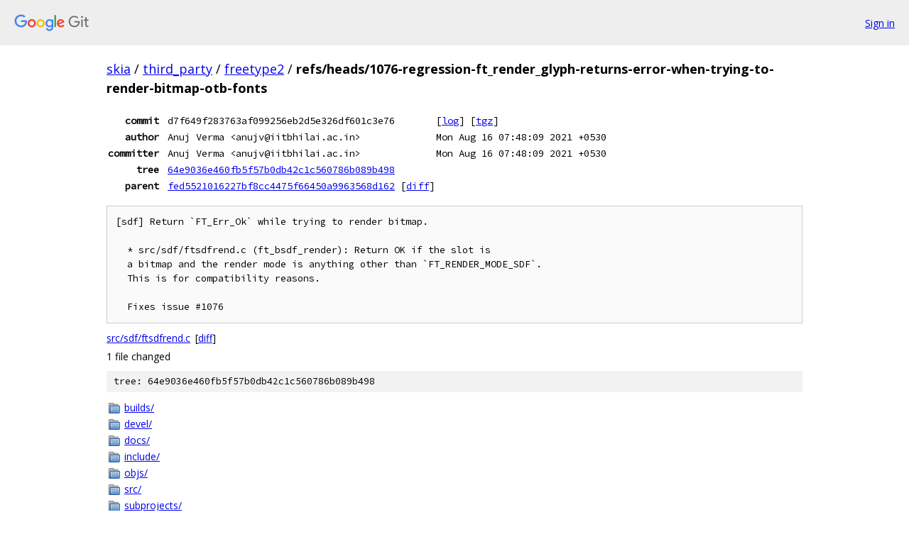

--- FILE ---
content_type: text/html; charset=utf-8
request_url: https://skia.googlesource.com/third_party/freetype2/+/refs/heads/1076-regression-ft_render_glyph-returns-error-when-trying-to-render-bitmap-otb-fonts
body_size: 1582
content:
<!DOCTYPE html><html lang="en"><head><meta charset="utf-8"><meta name="viewport" content="width=device-width, initial-scale=1"><title>refs/heads/1076-regression-ft_render_glyph-returns-error-when-trying-to-render-bitmap-otb-fonts - third_party/freetype2 - Git at Google</title><link rel="stylesheet" type="text/css" href="/+static/base.css"><!-- default customHeadTagPart --></head><body class="Site"><header class="Site-header"><div class="Header"><a class="Header-image" href="/"><img src="//www.gstatic.com/images/branding/lockups/2x/lockup_git_color_108x24dp.png" width="108" height="24" alt="Google Git"></a><div class="Header-menu"> <a class="Header-menuItem" href="https://accounts.google.com/AccountChooser?faa=1&amp;continue=https://skia.googlesource.com/login/third_party/freetype2/%2B/refs/heads/1076-regression-ft_render_glyph-returns-error-when-trying-to-render-bitmap-otb-fonts">Sign in</a> </div></div></header><div class="Site-content"><div class="Container "><div class="Breadcrumbs"><a class="Breadcrumbs-crumb" href="/?format=HTML">skia</a> / <a class="Breadcrumbs-crumb" href="/third_party/">third_party</a> / <a class="Breadcrumbs-crumb" href="/third_party/freetype2/">freetype2</a> / <span class="Breadcrumbs-crumb">refs/heads/1076-regression-ft_render_glyph-returns-error-when-trying-to-render-bitmap-otb-fonts</span></div><div class="u-monospace Metadata"><table><tr><th class="Metadata-title">commit</th><td>d7f649f283763af099256eb2d5e326df601c3e76</td><td><span>[<a href="/third_party/freetype2/+log/refs/heads/1076-regression-ft_render_glyph-returns-error-when-trying-to-render-bitmap-otb-fonts">log</a>]</span> <span>[<a href="/third_party/freetype2/+archive/refs/heads/1076-regression-ft_render_glyph-returns-error-when-trying-to-render-bitmap-otb-fonts.tar.gz">tgz</a>]</span></td></tr><tr><th class="Metadata-title">author</th><td>Anuj Verma &lt;anujv@iitbhilai.ac.in&gt;</td><td>Mon Aug 16 07:48:09 2021 +0530</td></tr><tr><th class="Metadata-title">committer</th><td>Anuj Verma &lt;anujv@iitbhilai.ac.in&gt;</td><td>Mon Aug 16 07:48:09 2021 +0530</td></tr><tr><th class="Metadata-title">tree</th><td><a href="/third_party/freetype2/+/refs/heads/1076-regression-ft_render_glyph-returns-error-when-trying-to-render-bitmap-otb-fonts/">64e9036e460fb5f57b0db42c1c560786b089b498</a></td></tr><tr><th class="Metadata-title">parent</th><td><a href="/third_party/freetype2/+/refs/heads/1076-regression-ft_render_glyph-returns-error-when-trying-to-render-bitmap-otb-fonts%5E">fed5521016227bf8cc4475f66450a9963568d162</a> <span>[<a href="/third_party/freetype2/+/refs/heads/1076-regression-ft_render_glyph-returns-error-when-trying-to-render-bitmap-otb-fonts%5E%21/">diff</a>]</span></td></tr></table></div><pre class="u-pre u-monospace MetadataMessage">[sdf] Return `FT_Err_Ok` while trying to render bitmap.

  * src/sdf/ftsdfrend.c (ft_bsdf_render): Return OK if the slot is
  a bitmap and the render mode is anything other than `FT_RENDER_MODE_SDF`.
  This is for compatibility reasons.

  Fixes issue #1076
</pre><ul class="DiffTree"><li><a href="/third_party/freetype2/+/refs/heads/1076-regression-ft_render_glyph-returns-error-when-trying-to-render-bitmap-otb-fonts/src/sdf/ftsdfrend.c">src/sdf/ftsdfrend.c</a><span class="DiffTree-action DiffTree-action--modify">[<a href="/third_party/freetype2/+/refs/heads/1076-regression-ft_render_glyph-returns-error-when-trying-to-render-bitmap-otb-fonts%5E%21/#F0">diff</a>]</span></li></ul><div class="DiffSummary">1 file changed</div><div class="TreeDetail"><div class="u-sha1 u-monospace TreeDetail-sha1">tree: 64e9036e460fb5f57b0db42c1c560786b089b498</div><ol class="FileList"><li class="FileList-item FileList-item--gitTree" title="Tree - builds/"><a class="FileList-itemLink" href="/third_party/freetype2/+/refs/heads/1076-regression-ft_render_glyph-returns-error-when-trying-to-render-bitmap-otb-fonts/builds/">builds/</a></li><li class="FileList-item FileList-item--gitTree" title="Tree - devel/"><a class="FileList-itemLink" href="/third_party/freetype2/+/refs/heads/1076-regression-ft_render_glyph-returns-error-when-trying-to-render-bitmap-otb-fonts/devel/">devel/</a></li><li class="FileList-item FileList-item--gitTree" title="Tree - docs/"><a class="FileList-itemLink" href="/third_party/freetype2/+/refs/heads/1076-regression-ft_render_glyph-returns-error-when-trying-to-render-bitmap-otb-fonts/docs/">docs/</a></li><li class="FileList-item FileList-item--gitTree" title="Tree - include/"><a class="FileList-itemLink" href="/third_party/freetype2/+/refs/heads/1076-regression-ft_render_glyph-returns-error-when-trying-to-render-bitmap-otb-fonts/include/">include/</a></li><li class="FileList-item FileList-item--gitTree" title="Tree - objs/"><a class="FileList-itemLink" href="/third_party/freetype2/+/refs/heads/1076-regression-ft_render_glyph-returns-error-when-trying-to-render-bitmap-otb-fonts/objs/">objs/</a></li><li class="FileList-item FileList-item--gitTree" title="Tree - src/"><a class="FileList-itemLink" href="/third_party/freetype2/+/refs/heads/1076-regression-ft_render_glyph-returns-error-when-trying-to-render-bitmap-otb-fonts/src/">src/</a></li><li class="FileList-item FileList-item--gitTree" title="Tree - subprojects/"><a class="FileList-itemLink" href="/third_party/freetype2/+/refs/heads/1076-regression-ft_render_glyph-returns-error-when-trying-to-render-bitmap-otb-fonts/subprojects/">subprojects/</a></li><li class="FileList-item FileList-item--gitTree" title="Tree - tests/"><a class="FileList-itemLink" href="/third_party/freetype2/+/refs/heads/1076-regression-ft_render_glyph-returns-error-when-trying-to-render-bitmap-otb-fonts/tests/">tests/</a></li><li class="FileList-item FileList-item--regularFile" title="Regular file - .clang-format"><a class="FileList-itemLink" href="/third_party/freetype2/+/refs/heads/1076-regression-ft_render_glyph-returns-error-when-trying-to-render-bitmap-otb-fonts/.clang-format">.clang-format</a></li><li class="FileList-item FileList-item--regularFile" title="Regular file - .gitignore"><a class="FileList-itemLink" href="/third_party/freetype2/+/refs/heads/1076-regression-ft_render_glyph-returns-error-when-trying-to-render-bitmap-otb-fonts/.gitignore">.gitignore</a></li><li class="FileList-item FileList-item--regularFile" title="Regular file - .gitlab-ci.yml"><a class="FileList-itemLink" href="/third_party/freetype2/+/refs/heads/1076-regression-ft_render_glyph-returns-error-when-trying-to-render-bitmap-otb-fonts/.gitlab-ci.yml">.gitlab-ci.yml</a></li><li class="FileList-item FileList-item--regularFile" title="Regular file - .gitmodules"><a class="FileList-itemLink" href="/third_party/freetype2/+/refs/heads/1076-regression-ft_render_glyph-returns-error-when-trying-to-render-bitmap-otb-fonts/.gitmodules">.gitmodules</a></li><li class="FileList-item FileList-item--regularFile" title="Regular file - .mailmap"><a class="FileList-itemLink" href="/third_party/freetype2/+/refs/heads/1076-regression-ft_render_glyph-returns-error-when-trying-to-render-bitmap-otb-fonts/.mailmap">.mailmap</a></li><li class="FileList-item FileList-item--executableFile" title="Executable file - autogen.sh"><a class="FileList-itemLink" href="/third_party/freetype2/+/refs/heads/1076-regression-ft_render_glyph-returns-error-when-trying-to-render-bitmap-otb-fonts/autogen.sh">autogen.sh</a></li><li class="FileList-item FileList-item--regularFile" title="Regular file - CMakeLists.txt"><a class="FileList-itemLink" href="/third_party/freetype2/+/refs/heads/1076-regression-ft_render_glyph-returns-error-when-trying-to-render-bitmap-otb-fonts/CMakeLists.txt">CMakeLists.txt</a></li><li class="FileList-item FileList-item--executableFile" title="Executable file - configure"><a class="FileList-itemLink" href="/third_party/freetype2/+/refs/heads/1076-regression-ft_render_glyph-returns-error-when-trying-to-render-bitmap-otb-fonts/configure">configure</a></li><li class="FileList-item FileList-item--regularFile" title="Regular file - LICENSE.TXT"><a class="FileList-itemLink" href="/third_party/freetype2/+/refs/heads/1076-regression-ft_render_glyph-returns-error-when-trying-to-render-bitmap-otb-fonts/LICENSE.TXT">LICENSE.TXT</a></li><li class="FileList-item FileList-item--regularFile" title="Regular file - Makefile"><a class="FileList-itemLink" href="/third_party/freetype2/+/refs/heads/1076-regression-ft_render_glyph-returns-error-when-trying-to-render-bitmap-otb-fonts/Makefile">Makefile</a></li><li class="FileList-item FileList-item--regularFile" title="Regular file - meson.build"><a class="FileList-itemLink" href="/third_party/freetype2/+/refs/heads/1076-regression-ft_render_glyph-returns-error-when-trying-to-render-bitmap-otb-fonts/meson.build">meson.build</a></li><li class="FileList-item FileList-item--regularFile" title="Regular file - meson_options.txt"><a class="FileList-itemLink" href="/third_party/freetype2/+/refs/heads/1076-regression-ft_render_glyph-returns-error-when-trying-to-render-bitmap-otb-fonts/meson_options.txt">meson_options.txt</a></li><li class="FileList-item FileList-item--regularFile" title="Regular file - modules.cfg"><a class="FileList-itemLink" href="/third_party/freetype2/+/refs/heads/1076-regression-ft_render_glyph-returns-error-when-trying-to-render-bitmap-otb-fonts/modules.cfg">modules.cfg</a></li><li class="FileList-item FileList-item--regularFile" title="Regular file - README"><a class="FileList-itemLink" href="/third_party/freetype2/+/refs/heads/1076-regression-ft_render_glyph-returns-error-when-trying-to-render-bitmap-otb-fonts/README">README</a></li><li class="FileList-item FileList-item--regularFile" title="Regular file - README.git"><a class="FileList-itemLink" href="/third_party/freetype2/+/refs/heads/1076-regression-ft_render_glyph-returns-error-when-trying-to-render-bitmap-otb-fonts/README.git">README.git</a></li><li class="FileList-item FileList-item--regularFile" title="Regular file - vms_make.com"><a class="FileList-itemLink" href="/third_party/freetype2/+/refs/heads/1076-regression-ft_render_glyph-returns-error-when-trying-to-render-bitmap-otb-fonts/vms_make.com">vms_make.com</a></li></ol></div></div> <!-- Container --></div> <!-- Site-content --><footer class="Site-footer"><div class="Footer"><span class="Footer-poweredBy">Powered by <a href="https://gerrit.googlesource.com/gitiles/">Gitiles</a>| <a href="https://policies.google.com/privacy">Privacy</a>| <a href="https://policies.google.com/terms">Terms</a></span><span class="Footer-formats"><a class="u-monospace Footer-formatsItem" href="?format=TEXT">txt</a> <a class="u-monospace Footer-formatsItem" href="?format=JSON">json</a></span></div></footer></body></html>